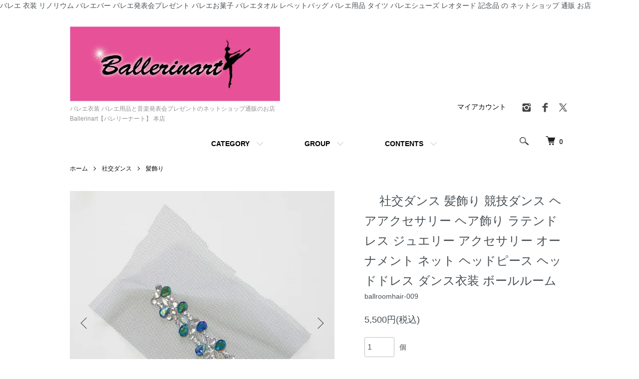

--- FILE ---
content_type: text/html; charset=EUC-JP
request_url: https://www.ballerinart.jp/?pid=170685327
body_size: 15920
content:
<!DOCTYPE html PUBLIC "-//W3C//DTD XHTML 1.0 Transitional//EN" "http://www.w3.org/TR/xhtml1/DTD/xhtml1-transitional.dtd">
<html xmlns:og="http://ogp.me/ns#" xmlns:fb="http://www.facebook.com/2008/fbml" xmlns:mixi="http://mixi-platform.com/ns#" xmlns="http://www.w3.org/1999/xhtml" xml:lang="ja" lang="ja" dir="ltr">
<head>
<meta http-equiv="content-type" content="text/html; charset=euc-jp" />
<meta http-equiv="X-UA-Compatible" content="IE=edge,chrome=1" />
<meta name="viewport" content="width=device-width,initial-scale=1">
<title>社交ダンス 髪飾り 競技ダンス ヘアアクセサリー ヘア飾り ラテンドレス ジュエリー アクセサリー オーナメント ネット ヘッドピース ヘッドドレス ダンス衣装 ボールルームのネットショップ通販のお店　Ballerinart【バレリーナート】</title>
<meta name="Keywords" content="社交ダンス 髪飾り 競技ダンス ヘアアクセサリー ヘア飾り ラテンドレス ジュエリー アクセサリー オーナメント ネット ヘッドピース ヘッドドレス ダンス衣装 ボールルームのお店　Ballerinart【バレリーナート】" />
<meta name="Description" content="社交ダンス 髪飾り 競技ダンス ヘアアクセサリー ヘア飾り ラテンドレス ジュエリー アクセサリー オーナメント ネット ヘッドピース ヘッドドレス ダンス衣装 ボールルームのお店　Ballerinart【バレリーナート】" />
<meta name="Author" content="バレ恵" />
<meta name="Copyright" content="バレリーナート【BALLERINART】---SOUSHOKU PRODUCE" />
<meta http-equiv="content-style-type" content="text/css" />
<meta http-equiv="content-script-type" content="text/javascript" />
<link rel="stylesheet" href="https://www.ballerinart.jp/css/framework/colormekit.css" type="text/css" />
<link rel="stylesheet" href="https://www.ballerinart.jp/css/framework/colormekit-responsive.css" type="text/css" />
<link rel="stylesheet" href="https://img12.shop-pro.jp/PA01065/547/css/5/index.css?cmsp_timestamp=20230511180853" type="text/css" />
<link rel="stylesheet" href="https://img12.shop-pro.jp/PA01065/547/css/5/product.css?cmsp_timestamp=20230511180853" type="text/css" />

<link rel="alternate" type="application/rss+xml" title="rss" href="https://www.ballerinart.jp/?mode=rss" />
<link rel="alternate" media="handheld" type="text/html" href="https://www.ballerinart.jp/?prid=170685327" />
<link rel="shortcut icon" href="https://img12.shop-pro.jp/PA01065/547/favicon.ico?cmsp_timestamp=20250622013400" />
<script type="text/javascript" src="//ajax.googleapis.com/ajax/libs/jquery/1.7.2/jquery.min.js" ></script>
<meta property="og:title" content="社交ダンス 髪飾り 競技ダンス ヘアアクセサリー ヘア飾り ラテンドレス ジュエリー アクセサリー オーナメント ネット ヘッドピース ヘッドドレス ダンス衣装 ボールルームのネットショップ通販のお店　Ballerinart【バレリーナート】" />
<meta property="og:description" content="社交ダンス 髪飾り 競技ダンス ヘアアクセサリー ヘア飾り ラテンドレス ジュエリー アクセサリー オーナメント ネット ヘッドピース ヘッドドレス ダンス衣装 ボールルームのお店　Ballerinart【バレリーナート】" />
<meta property="og:url" content="https://www.ballerinart.jp?pid=170685327" />
<meta property="og:site_name" content="バレエ衣装 バレエ用品と音楽発表会プレゼントのネットショップ通販のお店 Ballerinart【バレリーナート】 本店" />
<meta property="og:image" content="https://img12.shop-pro.jp/PA01065/547/product/170685327.jpg?cmsp_timestamp=20221003124525"/>
<meta property="og:type" content="product" />
<meta property="product:price:amount" content="5500" />
<meta property="product:price:currency" content="JPY" />
<meta property="product:product_link" content="https://www.ballerinart.jp?pid=170685327" />
バレエ 衣装 リノリウム バレエバー バレエ発表会プレゼント バレエお菓子 バレエタオル レペットバッグ バレエ用品 タイツ バレエシューズ レオタード 記念品 の ネットショップ 通販 お店
<script>
  var Colorme = {"page":"product","shop":{"account_id":"PA01065547","title":"\u30d0\u30ec\u30a8\u8863\u88c5 \u30d0\u30ec\u30a8\u7528\u54c1\u3068\u97f3\u697d\u767a\u8868\u4f1a\u30d7\u30ec\u30bc\u30f3\u30c8\u306e\u30cd\u30c3\u30c8\u30b7\u30e7\u30c3\u30d7\u901a\u8ca9\u306e\u304a\u5e97 Ballerinart\u3010\u30d0\u30ec\u30ea\u30fc\u30ca\u30fc\u30c8\u3011 \u672c\u5e97"},"basket":{"total_price":0,"items":[]},"customer":{"id":null},"inventory_control":"product","product":{"shop_uid":"PA01065547","id":170685327,"name":"\u793e\u4ea4\u30c0\u30f3\u30b9 \u9aea\u98fe\u308a \u7af6\u6280\u30c0\u30f3\u30b9 \u30d8\u30a2\u30a2\u30af\u30bb\u30b5\u30ea\u30fc \u30d8\u30a2\u98fe\u308a \u30e9\u30c6\u30f3\u30c9\u30ec\u30b9 \u30b8\u30e5\u30a8\u30ea\u30fc \u30a2\u30af\u30bb\u30b5\u30ea\u30fc \u30aa\u30fc\u30ca\u30e1\u30f3\u30c8 \u30cd\u30c3\u30c8 \u30d8\u30c3\u30c9\u30d4\u30fc\u30b9 \u30d8\u30c3\u30c9\u30c9\u30ec\u30b9 \u30c0\u30f3\u30b9\u8863\u88c5 \u30dc\u30fc\u30eb\u30eb\u30fc\u30e0","model_number":"ballroomhair-009","stock_num":1000,"sales_price":5000,"sales_price_including_tax":5500,"variants":[],"category":{"id_big":2756644,"id_small":4},"groups":[],"members_price":3500,"members_price_including_tax":3850}};

  (function() {
    function insertScriptTags() {
      var scriptTagDetails = [{"src":"https:\/\/free-shipping-notifier-assets.colorme.app\/shop.js","integrity":null},{"src":"https:\/\/welcome-coupon.colorme.app\/js\/coupon.js?account_id=PA01065547","integrity":null},{"src":"https:\/\/connect.buyee.jp\/32d0bffe9efb61adfe60c466f2e9a9e1d44fb33aa70a58d717e5d3dcb9b1f980\/main.js","integrity":"sha384-1RObaAI3mLY3oZhR6w87lwECC1JpFhnTQuCU4Yq5gAF0S+QcQNwEx2m8jE4C6gil"}];
      var entry = document.getElementsByTagName('script')[0];

      scriptTagDetails.forEach(function(tagDetail) {
        var script = document.createElement('script');

        script.type = 'text/javascript';
        script.src = tagDetail.src;
        script.async = true;

        if( tagDetail.integrity ) {
          script.integrity = tagDetail.integrity;
          script.setAttribute('crossorigin', 'anonymous');
        }

        entry.parentNode.insertBefore(script, entry);
      })
    }

    window.addEventListener('load', insertScriptTags, false);
  })();
</script>
</head>
<body>
<meta name="colorme-acc-payload" content="?st=1&pt=10029&ut=170685327&at=PA01065547&v=20260117070002&re=&cn=b050f871474795b8ef4cc7c4b518d6b2" width="1" height="1" alt="" /><script>!function(){"use strict";Array.prototype.slice.call(document.getElementsByTagName("script")).filter((function(t){return t.src&&t.src.match(new RegExp("dist/acc-track.js$"))})).forEach((function(t){return document.body.removeChild(t)})),function t(c){var r=arguments.length>1&&void 0!==arguments[1]?arguments[1]:0;if(!(r>=c.length)){var e=document.createElement("script");e.onerror=function(){return t(c,r+1)},e.src="https://"+c[r]+"/dist/acc-track.js?rev=3",document.body.appendChild(e)}}(["acclog001.shop-pro.jp","acclog002.shop-pro.jp"])}();</script><script src="https://img.shop-pro.jp/tmpl_js/86/jquery.tile.js"></script>
<script src="https://img.shop-pro.jp/tmpl_js/86/jquery.skOuterClick.js"></script>


<div class="l-header">
  <div class="l-header-main u-container">
    <div class="l-header-main__in">
      <div class="l-header-logo">
        <h1 class="l-header-logo__img">
          <a href="./"><img src="https://img12.shop-pro.jp/PA01065/547/PA01065547.jpg?cmsp_timestamp=20250622013400" alt="バレエ衣装 バレエ用品と音楽発表会プレゼントのネットショップ通販のお店 Ballerinart【バレリーナート】 本店" /></a>
        </h1>
                  <p class="l-header-logo__txt">
            バレエ衣装 バレエ用品と音楽発表会プレゼントのネットショップ通販のお店 Ballerinart【バレリーナート】 本店
          </p>
              </div>
      <div class="l-header-search">
        <button class="l-header-search__btn js-mega-menu-btn js-search-btn">
          <img src="https://img.shop-pro.jp/tmpl_img/86/icon-search.png" alt="検索" />
        </button>
        <div class="l-header-search__contents js-mega-menu-contents">
          <div class="l-header-search__box">
            <form action="https://www.ballerinart.jp/" method="GET" class="l-header-search__form">
              <input type="hidden" name="mode" value="srh" />
              <div class="l-header-search__input">
                <input type="text" name="keyword" placeholder="商品検索" />
              </div>
              <button class="l-header-search__submit" type="submit">
                <img src="https://img.shop-pro.jp/tmpl_img/86/icon-search.png" alt="送信" />
              </button>
            </form>
            <button class="l-header-search__close js-search-close" type="submit" aria-label="閉じる">
              <span></span>
              <span></span>
            </button>
          </div>
        </div>
        <div class="l-header-cart">
          <a href="https://www.ballerinart.jp/cart/proxy/basket?shop_id=PA01065547&shop_domain=ballerinart.jp">
            <img src="https://img.shop-pro.jp/tmpl_img/86/icon-cart.png" alt="カートを見る" />
            <span class="p-global-header__cart-count">
              0
            </span>
          </a>
        </div>
      </div>
      <button class="l-menu-btn js-navi-open" aria-label="メニュー">
        <span></span>
        <span></span>
      </button>
    </div>
    <div class="l-main-navi">
      <div class="l-main-navi__in">
        <ul class="l-main-navi-list">
                              <li class="l-main-navi-list__item">
            <div class="l-main-navi-list__ttl">
              CATEGORY
            </div>
            <button class="l-main-navi-list__link js-mega-menu-btn">
              CATEGORY
            </button>
            <div class="l-mega-menu js-mega-menu-contents">
              <ul class="l-mega-menu-list">
                                <li class="l-mega-menu-list__item">
                  <a class="l-mega-menu-list__link" href="https://www.ballerinart.jp/?mode=cate&cbid=2751501&csid=0">
                    バレエ発表会 プレゼント
                  </a>
                </li>
                                                    <li class="l-mega-menu-list__item">
                  <a class="l-mega-menu-list__link" href="https://www.ballerinart.jp/?mode=cate&cbid=2751168&csid=0">
                    リノリウム バー
                  </a>
                </li>
                                                    <li class="l-mega-menu-list__item">
                  <a class="l-mega-menu-list__link" href="https://www.ballerinart.jp/?mode=cate&cbid=2257226&csid=0">
                    バレエ 衣装
                  </a>
                </li>
                                                    <li class="l-mega-menu-list__item">
                  <a class="l-mega-menu-list__link" href="https://www.ballerinart.jp/?mode=cate&cbid=1370590&csid=0">
                    バレエ 舞台用品
                  </a>
                </li>
                                                    <li class="l-mega-menu-list__item">
                  <a class="l-mega-menu-list__link" href="https://www.ballerinart.jp/?mode=cate&cbid=2846276&csid=0">
                    バレエ 文房具
                  </a>
                </li>
                                                    <li class="l-mega-menu-list__item">
                  <a class="l-mega-menu-list__link" href="https://www.ballerinart.jp/?mode=cate&cbid=2751499&csid=0">
                    バレエ バッグ
                  </a>
                </li>
                                                    <li class="l-mega-menu-list__item">
                  <a class="l-mega-menu-list__link" href="https://www.ballerinart.jp/?mode=cate&cbid=2751950&csid=0">
                    バレリーナポーチ
                  </a>
                </li>
                                                    <li class="l-mega-menu-list__item">
                  <a class="l-mega-menu-list__link" href="https://www.ballerinart.jp/?mode=cate&cbid=1502316&csid=0">
                    バレエシューズ
                  </a>
                </li>
                                                    <li class="l-mega-menu-list__item">
                  <a class="l-mega-menu-list__link" href="https://www.ballerinart.jp/?mode=cate&cbid=2751253&csid=0">
                    バレエウエア
                  </a>
                </li>
                                                    <li class="l-mega-menu-list__item">
                  <a class="l-mega-menu-list__link" href="https://www.ballerinart.jp/?mode=cate&cbid=2751493&csid=0">
                    ウォームアップ
                  </a>
                </li>
                                                    <li class="l-mega-menu-list__item">
                  <a class="l-mega-menu-list__link" href="https://www.ballerinart.jp/?mode=cate&cbid=2751503&csid=0">
                    ビューティー
                  </a>
                </li>
                                                    <li class="l-mega-menu-list__item">
                  <a class="l-mega-menu-list__link" href="https://www.ballerinart.jp/?mode=cate&cbid=2751502&csid=0">
                    アクセサリー
                  </a>
                </li>
                                                    <li class="l-mega-menu-list__item">
                  <a class="l-mega-menu-list__link" href="https://www.ballerinart.jp/?mode=cate&cbid=2753678&csid=0">
                    手芸 クラフト
                  </a>
                </li>
                                                    <li class="l-mega-menu-list__item">
                  <a class="l-mega-menu-list__link" href="https://www.ballerinart.jp/?mode=cate&cbid=2951462&csid=0">
                    Chu Chu Bijou
                  </a>
                </li>
                                                    <li class="l-mega-menu-list__item">
                  <a class="l-mega-menu-list__link" href="https://www.ballerinart.jp/?mode=cate&cbid=2756644&csid=0">
                    社交ダンス
                  </a>
                </li>
                                                    <li class="l-mega-menu-list__item">
                  <a class="l-mega-menu-list__link" href="https://www.ballerinart.jp/?mode=cate&cbid=2756648&csid=0">
                    ベリーダンス
                  </a>
                </li>
                                                    <li class="l-mega-menu-list__item">
                  <a class="l-mega-menu-list__link" href="https://www.ballerinart.jp/?mode=cate&cbid=2753083&csid=0">
                    レディースファッション
                  </a>
                </li>
                                                    <li class="l-mega-menu-list__item">
                  <a class="l-mega-menu-list__link" href="https://www.ballerinart.jp/?mode=cate&cbid=1255436&csid=0">
                    インテリア
                  </a>
                </li>
                                                    <li class="l-mega-menu-list__item">
                  <a class="l-mega-menu-list__link" href="https://www.ballerinart.jp/?mode=cate&cbid=2888220&csid=0">
                    家具
                  </a>
                </li>
                                                    <li class="l-mega-menu-list__item">
                  <a class="l-mega-menu-list__link" href="https://www.ballerinart.jp/?mode=cate&cbid=2753079&csid=0">
                    アート
                  </a>
                </li>
                                                    <li class="l-mega-menu-list__item">
                  <a class="l-mega-menu-list__link" href="https://www.ballerinart.jp/?mode=cate&cbid=2753084&csid=0">
                    ラッピング 包装
                  </a>
                </li>
                                                    <li class="l-mega-menu-list__item">
                  <a class="l-mega-menu-list__link" href="https://www.ballerinart.jp/?mode=cate&cbid=2948799&csid=0">
                    インバウンド
                  </a>
                </li>
                                                    <li class="l-mega-menu-list__item">
                  <a class="l-mega-menu-list__link" href="https://www.ballerinart.jp/?mode=cate&cbid=2438461&csid=0">
                    ペット用品
                  </a>
                </li>
                                                    <li class="l-mega-menu-list__item">
                  <a class="l-mega-menu-list__link" href="https://www.ballerinart.jp/?mode=cate&cbid=2356415&csid=0">
                    WEBつだん
                  </a>
                </li>
                                                    <li class="l-mega-menu-list__item">
                  <a class="l-mega-menu-list__link" href="https://www.ballerinart.jp/?mode=cate&cbid=2752792&csid=0">
                    衣装レンタル
                  </a>
                </li>
                                                    <li class="l-mega-menu-list__item">
                  <a class="l-mega-menu-list__link" href="https://www.ballerinart.jp/?mode=cate&cbid=1103912&csid=0">
                    \1,000以内の商品
                  </a>
                </li>
                                                    <li class="l-mega-menu-list__item">
                  <a class="l-mega-menu-list__link" href="https://www.ballerinart.jp/?mode=cate&cbid=2322957&csid=0">
                    イラスト画像
                  </a>
                </li>
                                                    <li class="l-mega-menu-list__item">
                  <a class="l-mega-menu-list__link" href="https://www.ballerinart.jp/?mode=cate&cbid=2755651&csid=0">
                    サイズ別
                  </a>
                </li>
                                                    <li class="l-mega-menu-list__item">
                  <a class="l-mega-menu-list__link" href="https://www.ballerinart.jp/?mode=cate&cbid=2755652&csid=0">
                    シチュエーション
                  </a>
                </li>
                                                    <li class="l-mega-menu-list__item">
                  <a class="l-mega-menu-list__link" href="https://www.ballerinart.jp/?mode=cate&cbid=2755654&csid=0">
                    カラー別
                  </a>
                </li>
                                                    <li class="l-mega-menu-list__item">
                  <a class="l-mega-menu-list__link" href="https://www.ballerinart.jp/?mode=cate&cbid=2858723&csid=0">
                    ブランド
                  </a>
                </li>
                                                    <li class="l-mega-menu-list__item">
                  <a class="l-mega-menu-list__link" href="https://www.ballerinart.jp/?mode=cate&cbid=2960785&csid=0">
                    Jojo Yan
                  </a>
                </li>
                                                    <li class="l-mega-menu-list__item">
                  <a class="l-mega-menu-list__link" href="https://www.ballerinart.jp/?mode=cate&cbid=1161224&csid=0">
                    ☆バレリーナート人気ブランド
                  </a>
                </li>
                                                    <li class="l-mega-menu-list__item">
                  <a class="l-mega-menu-list__link" href="https://www.ballerinart.jp/?mode=cate&cbid=2852291&csid=0">
                    雑誌掲載商品
                  </a>
                </li>
                                                    <li class="l-mega-menu-list__item">
                  <a class="l-mega-menu-list__link" href="https://www.ballerinart.jp/?mode=cate&cbid=2888221&csid=0">
                    芸術倉庫
                  </a>
                </li>
                                                    <li class="l-mega-menu-list__item">
                  <a class="l-mega-menu-list__link" href="https://www.ballerinart.jp/?mode=cate&cbid=2753081&csid=0">
                    ♪音楽 ピアノ
                  </a>
                </li>
                                                    <li class="l-mega-menu-list__item">
                  <a class="l-mega-menu-list__link" href="https://www.ballerinart.jp/?mode=cate&cbid=1128270&csid=0">
                    新商品
                  </a>
                </li>
                                                    <li class="l-mega-menu-list__item">
                  <a class="l-mega-menu-list__link" href="https://www.ballerinart.jp/?mode=cate&cbid=2514381&csid=0">
                    ☆新商品-60
                  </a>
                </li>
                                                    <li class="l-mega-menu-list__item">
                  <a class="l-mega-menu-list__link" href="https://www.ballerinart.jp/?mode=cate&cbid=2770469&csid=0">
                    ☆新商品-61
                  </a>
                </li>
                                                    <li class="l-mega-menu-list__item">
                  <a class="l-mega-menu-list__link" href="https://www.ballerinart.jp/?mode=cate&cbid=2838995&csid=0">
                    ☆新商品-62
                  </a>
                </li>
                                                    <li class="l-mega-menu-list__item">
                  <a class="l-mega-menu-list__link" href="https://www.ballerinart.jp/?mode=cate&cbid=2944520&csid=0">
                    ☆新商品-63
                  </a>
                </li>
                                                    <li class="l-mega-menu-list__item">
                  <a class="l-mega-menu-list__link" href="https://www.ballerinart.jp/?mode=cate&cbid=2902988&csid=0">
                    ☆新商品-64
                  </a>
                </li>
                                                    <li class="l-mega-menu-list__item">
                  <a class="l-mega-menu-list__link" href="https://www.ballerinart.jp/?mode=cate&cbid=2947478&csid=0">
                    他
                  </a>
                </li>
                                                    <li class="l-mega-menu-list__item">
                  <a class="l-mega-menu-list__link" href="https://www.ballerinart.jp/?mode=cate&cbid=1900600&csid=0">
                    画
                  </a>
                </li>
                                                    <li class="l-mega-menu-list__item">
                  <a class="l-mega-menu-list__link" href="https://www.ballerinart.jp/?mode=cate&cbid=2959417&csid=0">
                    画像編集
                  </a>
                </li>
                              </ul>
            </div>
          </li>
                                                  <li class="l-main-navi-list__item">
            <div class="l-main-navi-list__ttl">
              GROUP
            </div>
            <button class="l-main-navi-list__link js-mega-menu-btn">
              GROUP
            </button>
            <div class="l-mega-menu js-mega-menu-contents">
              <ul class="l-mega-menu-list">
                                <li class="l-mega-menu-list__item">
                  <a class="l-mega-menu-list__link" href="https://www.ballerinart.jp/?mode=grp&gid=208470">
                    新規
                  </a>
                </li>
                                                    <li class="l-mega-menu-list__item">
                  <a class="l-mega-menu-list__link" href="https://www.ballerinart.jp/?mode=grp&gid=2413246">
                    バレエ教室
                  </a>
                </li>
                                                    <li class="l-mega-menu-list__item">
                  <a class="l-mega-menu-list__link" href="https://www.ballerinart.jp/?mode=grp&gid=2422076">
                    ピアノ教室
                  </a>
                </li>
                                                    <li class="l-mega-menu-list__item">
                  <a class="l-mega-menu-list__link" href="https://www.ballerinart.jp/?mode=grp&gid=2422077">
                    おもたせ
                  </a>
                </li>
                                                    <li class="l-mega-menu-list__item">
                  <a class="l-mega-menu-list__link" href="https://www.ballerinart.jp/?mode=grp&gid=2422078">
                    インテリア
                  </a>
                </li>
                                                    <li class="l-mega-menu-list__item">
                  <a class="l-mega-menu-list__link" href="https://www.ballerinart.jp/?mode=grp&gid=2634712">
                    レディース
                  </a>
                </li>
                                                    <li class="l-mega-menu-list__item">
                  <a class="l-mega-menu-list__link" href="https://www.ballerinart.jp/?mode=grp&gid=2634713">
                    ジュニア・キッズ
                  </a>
                </li>
                                                    <li class="l-mega-menu-list__item">
                  <a class="l-mega-menu-list__link" href="https://www.ballerinart.jp/?mode=grp&gid=2634714">
                    メンズ・ボーイズ
                  </a>
                </li>
                                                    <li class="l-mega-menu-list__item">
                  <a class="l-mega-menu-list__link" href="https://www.ballerinart.jp/?mode=grp&gid=2634715">
                    ダンス
                  </a>
                </li>
                                                    <li class="l-mega-menu-list__item">
                  <a class="l-mega-menu-list__link" href="https://www.ballerinart.jp/?mode=grp&gid=2636171">
                    Tシャツ
                  </a>
                </li>
                                                    <li class="l-mega-menu-list__item">
                  <a class="l-mega-menu-list__link" href="https://www.ballerinart.jp/?mode=grp&gid=2636741">
                    バレエ衣装
                  </a>
                </li>
                                                    <li class="l-mega-menu-list__item">
                  <a class="l-mega-menu-list__link" href="https://www.ballerinart.jp/?mode=grp&gid=2638413">
                    \1,000以内の商品
                  </a>
                </li>
                                                    <li class="l-mega-menu-list__item">
                  <a class="l-mega-menu-list__link" href="https://www.ballerinart.jp/?mode=grp&gid=2638414">
                    キャラクター
                  </a>
                </li>
                                                    <li class="l-mega-menu-list__item">
                  <a class="l-mega-menu-list__link" href="https://www.ballerinart.jp/?mode=grp&gid=2638420">
                    デザイン
                  </a>
                </li>
                                                    <li class="l-mega-menu-list__item">
                  <a class="l-mega-menu-list__link" href="https://www.ballerinart.jp/?mode=grp&gid=2971462">
                    母の日特集
                  </a>
                </li>
                              </ul>
            </div>
          </li>
                                        <li class="l-main-navi-list__item">
            <div class="l-main-navi-list__ttl">
              CONTENTS
            </div>
            <button class="l-main-navi-list__link js-mega-menu-btn">
              CONTENTS
            </button>
            <div class="l-mega-menu js-mega-menu-contents">
              <ul class="l-mega-menu-list">
                                <li class="l-mega-menu-list__item">
                  <a class="l-mega-menu-list__link" href="https://www.ballerinart.jp/?mode=f1">
                    バレリーナートについて
                  </a>
                </li>
                                <li class="l-mega-menu-list__item">
                  <a class="l-mega-menu-list__link" href="https://www.ballerinart.jp/?mode=f2">
                    Hand Made
                  </a>
                </li>
                                <li class="l-mega-menu-list__item">
                  <a class="l-mega-menu-list__link" href="https://www.ballerinart.jp/?mode=f3">
                    バレエ教室リフォーム工事
                  </a>
                </li>
                                <li class="l-mega-menu-list__item">
                  <a class="l-mega-menu-list__link" href="https://www.ballerinart.jp/?mode=f4">
                    バレエチラシ印刷デザイン
                  </a>
                </li>
                                <li class="l-mega-menu-list__item">
                  <a class="l-mega-menu-list__link" href="https://www.ballerinart.jp/?mode=f5">
                    壁紙プレゼント
                  </a>
                </li>
                                <li class="l-mega-menu-list__item">
                  <a class="l-mega-menu-list__link" href="https://www.ballerinart.jp/?mode=f6">
                    バレエ教室オリジナルウェア制作
                  </a>
                </li>
                                <li class="l-mega-menu-list__item">
                  <a class="l-mega-menu-list__link" href="https://www.ballerinart.jp/?mode=f7">
                    バレリーナートギャラリー
                  </a>
                </li>
                                <li class="l-mega-menu-list__item">
                  <a class="l-mega-menu-list__link" href="https://www.ballerinart.jp/?mode=f8">
                    商品についての注意事項
                  </a>
                </li>
                                <li class="l-mega-menu-list__item">
                  <a class="l-mega-menu-list__link" href="https://www.ballerinart.jp/?mode=f9">
                    バレエ小物プレゼント
                  </a>
                </li>
                                <li class="l-mega-menu-list__item">
                  <a class="l-mega-menu-list__link" href="https://www.ballerinart.jp/?mode=f10">
                    よくあるご質問
                  </a>
                </li>
                                <li class="l-mega-menu-list__item">
                  <a class="l-mega-menu-list__link" href="https://www.ballerinart.jp/?mode=f11">
                    シチュエーション別商品一覧
                  </a>
                </li>
                                <li class="l-mega-menu-list__item">
                  <a class="l-mega-menu-list__link" href="https://www.ballerinart.jp/?mode=f12">
                    バレエ豆知識/ブログリンク
                  </a>
                </li>
                                <li class="l-mega-menu-list__item">
                  <a class="l-mega-menu-list__link" href="https://www.ballerinart.jp/?mode=f13">
                    バレエ発表会に出張出店いたします!
                  </a>
                </li>
                                <li class="l-mega-menu-list__item">
                  <a class="l-mega-menu-list__link" href="https://www.ballerinart.jp/?mode=f14">
                    芸術倉庫(音楽・ピアノ商品はお引越)
                  </a>
                </li>
                                <li class="l-mega-menu-list__item">
                  <a class="l-mega-menu-list__link" href="https://www.ballerinart.jp/?mode=f15">
                    全国のバレエ教室
                  </a>
                </li>
                                <li class="l-mega-menu-list__item">
                  <a class="l-mega-menu-list__link" href="https://www.ballerinart.jp/?mode=f79">
                    以前共通
                  </a>
                </li>
                                <li class="l-mega-menu-list__item">
                  <a class="l-mega-menu-list__link" href="https://www.ballerinart.jp/?mode=f80">
                    以前TOP
                  </a>
                </li>
                                <li class="l-mega-menu-list__item">
                  <a class="l-mega-menu-list__link" href="https://www.ballerinart.jp/?mode=f81">
                    以前商品一覧
                  </a>
                </li>
                              </ul>
            </div>
          </li>
                  </ul>
        <div class="l-help-navi-box">
          <ul class="l-help-navi-list">
            <li class="l-help-navi-list__item">
              <a class="l-help-navi-list__link" href="https://www.ballerinart.jp/?mode=myaccount">マイアカウント</a>
            </li>
                      </ul>
          <ul class="l-sns-navi-list u-opa">
                        <li class="l-sns-navi-list__item">
              <a href="https://instagram.com/ballet_ballerinart" target="_blank">
                <i class="icon-lg-b icon-instagram" aria-label="instagram"></i>
              </a>
            </li>
                                    <li class="l-sns-navi-list__item">
              <a href="https://facebook.com/ballerinart" target="_blank">
                <i class="icon-lg-b icon-facebook" aria-label="Facebook"></i>
              </a>
            </li>
                                    <li class="l-sns-navi-list__item">
              <a href="https://twitter.com/_ballerinart_" target="_blank">
                <i class="icon-lg-b icon-twitter" aria-label="Twitter"></i>
              </a>
            </li>
                                    <!-- <li class="l-sns-navi-list__item">
              <a href="" target="_blank">
                <i class="icon-lg-b icon-pinterest" aria-label="pinterest"></i>
              </a>
            </li> -->
          </ul>
        </div>
      </div>
    </div>
    <div class="l-main-navi-overlay js-navi-close"></div>
  </div>
</div>

<div class="l-main product">
  <link href="https://img.shop-pro.jp/tmpl_js/86/slick.css" rel="stylesheet" type="text/css">
<link href="https://img.shop-pro.jp/tmpl_js/86/slick-theme.css" rel="stylesheet" type="text/css">

<div class="p-product">
  
  <div class="c-breadcrumbs u-container">
    <ul class="c-breadcrumbs-list">
      <li class="c-breadcrumbs-list__item">
        <a href="./">
          ホーム
        </a>
      </li>
            <li class="c-breadcrumbs-list__item">
        <a href="?mode=cate&cbid=2756644&csid=0">
          社交ダンス
        </a>
      </li>
                  <li class="c-breadcrumbs-list__item">
        <a href="?mode=cate&cbid=2756644&csid=4">
          髪飾り
        </a>
      </li>
          </ul>
  </div>
  
    <div class="p-product u-container">
    <form name="product_form" method="post" action="https://www.ballerinart.jp/cart/proxy/basket/items/add">
      <div class="p-product-main">
        
        <div class="p-product-img">
          <div class="p-product-img__main js-images-slider">
            <div class="p-product-img__main-item">
                            <img src="https://img12.shop-pro.jp/PA01065/547/product/170685327.jpg?cmsp_timestamp=20221003124525" alt="" />
                          </div>
                                                    <div class="p-product-img__main-item">
                <img src="https://img12.shop-pro.jp/PA01065/547/product/170685327_o1.jpg?cmsp_timestamp=20221003124525" alt="" />
              </div>
                                                      <div class="p-product-img__main-item">
                <img src="https://img12.shop-pro.jp/PA01065/547/product/170685327_o2.jpg?cmsp_timestamp=20221003124525" alt="" />
              </div>
                                                      <div class="p-product-img__main-item">
                <img src="https://img12.shop-pro.jp/PA01065/547/product/170685327_o3.jpg?cmsp_timestamp=20221003124525" alt="" />
              </div>
                                                                                                                                                                                                                                                                                                                                                                                                                                                                                                                                                                                                                                                                                                                                                                                                                                                                                                                                                                                                                                                                                                                                                                                                                                                                                            </div>
                    <div class="p-product-img__thumb">
            <div class="u-overflow-slide">
              <ul class="p-product-thumb-list">
                                <li class="p-product-thumb-list__item">
                  <div class="p-product-thumb-list__img">
                    <img src="https://img12.shop-pro.jp/PA01065/547/product/170685327.jpg?cmsp_timestamp=20221003124525" alt="" />
                  </div>
                </li>
                                                                    <li class="p-product-thumb-list__item">
                    <div class="p-product-thumb-list__img">
                      <img src="https://img12.shop-pro.jp/PA01065/547/product/170685327_o1.jpg?cmsp_timestamp=20221003124525" alt="" />
                    </div>
                  </li>
                                                                      <li class="p-product-thumb-list__item">
                    <div class="p-product-thumb-list__img">
                      <img src="https://img12.shop-pro.jp/PA01065/547/product/170685327_o2.jpg?cmsp_timestamp=20221003124525" alt="" />
                    </div>
                  </li>
                                                                      <li class="p-product-thumb-list__item">
                    <div class="p-product-thumb-list__img">
                      <img src="https://img12.shop-pro.jp/PA01065/547/product/170685327_o3.jpg?cmsp_timestamp=20221003124525" alt="" />
                    </div>
                  </li>
                                                                                                                                                                                                                                                                                                                                                                                                                                                                                                                                                                                                                                                                                                                                                                                                                                                                                                                                                                                                                                                                                                                                                                                                                                                                                                                                                                                                                                                                                                                                                                                                                                                                            </ul>
            </div>
          </div>
                  </div>
        
        
        <div class="p-product-info">
          <h2 class="p-product-info__ttl">
            <img class='new_mark_img1' src='https://img.shop-pro.jp/img/new/icons1.gif' style='border:none;display:inline;margin:0px;padding:0px;width:auto;' />社交ダンス 髪飾り 競技ダンス ヘアアクセサリー ヘア飾り ラテンドレス ジュエリー アクセサリー オーナメント ネット ヘッドピース ヘッドドレス ダンス衣装 ボールルーム
          </h2>
          
          <div class="p-product-info__id">
            ballroomhair-009
          </div>
          
          
          <div class="p-product-price">
                        <div class="p-product-price__sell">
              5,500円(税込)
            </div>
                                              </div>
          
          
                    
          
                    
          
          <div class="p-product-form">
                        <div class="p-product-form-stock">
              <div class="p-product-form-stock__input">
                <input type="text" name="product_num" value="1" />
                <span class="p-product-form-stock__unit">個</span>
              </div>
                          </div>
                        <div class="p-product-form-btn">
              <div class="p-product-form-btn__cart">
                                                <div class="disable_cartin">
                    <button class="c-btn-cart" type="submit">
                      <i class="c-icon-cart"></i>カートに入れる
                    </button>
                  </div>
                                <p class="p-product-form__error-message stock_error"></p>
                                            </div>
            </div>
          </div>
          
          
          <ul class="p-product-sns-list">
            <li class="p-product-sns-list__item">
              <div class="line-it-button" data-lang="ja" data-type="share-a" data-ver="3"
                         data-color="default" data-size="small" data-count="false" style="display: none;"></div>
                       <script src="https://www.line-website.com/social-plugins/js/thirdparty/loader.min.js" async="async" defer="defer"></script>
            </li>
            <li class="p-product-sns-list__item">
              
            </li>
            <li class="p-product-sns-list__item">
              <a href="https://twitter.com/share" class="twitter-share-button" data-url="https://www.ballerinart.jp/?pid=170685327" data-text="" data-lang="ja" >ツイート</a>
<script charset="utf-8">!function(d,s,id){var js,fjs=d.getElementsByTagName(s)[0],p=/^http:/.test(d.location)?'http':'https';if(!d.getElementById(id)){js=d.createElement(s);js.id=id;js.src=p+'://platform.twitter.com/widgets.js';fjs.parentNode.insertBefore(js,fjs);}}(document, 'script', 'twitter-wjs');</script>
            </li>
          </ul>
          
          <ul class="p-product-link-list">
            <li class="p-product-link-list__item">
              <a href="https://www.ballerinart.jp/?mode=sk#return">返品について</a>
            </li>
            <li class="p-product-link-list__item">
              <a href="https://www.ballerinart.jp/?mode=sk#info">特定商取引法に基づく表記</a>
            </li>
                        <li class="p-product-link-list__item">
              <a href="https://ballerinart.shop-pro.jp/customer/products/170685327/inquiries/new">この商品について問い合わせる</a>
            </li>
            <li class="p-product-link-list__item">
              <a href="https://www.ballerinart.jp/?mode=cate&cbid=2756644&csid=4">買い物を続ける</a>
            </li>
          </ul>
        </div>
      </div>
      
      <div class="p-product-detail">
        
        <div class="p-product-explain">
          <h3 class="p-product__ttl">
            DETAIL
          </h3>
          <div class="p-product-explain__body">
            <p>華やかさを与えるヘアドレス。<br><br />
社交ダンス  競技ダンス、ラテンダンスやモダンダンス問わずドレスに合わせてコーディネートしてお楽しみください。<br><br />
競技会、パーティー、イベント、社交ダンスの衣装、特別な日に髪飾りを付けるだけで心がウキウキします。<br><br />
輝きの綺麗なスワロフスキー及びラインストーン、ガラスビーズ、スパンコール使用（新品）<br><br />
ヘアーピンで止めてお使いください。ピンの取り扱いにはご注意ください。<br><br />
ラインストーンの輝きで髪上げが栄えます。<br><br />
ヘアスタイルセット後、アメピンやUピンで固定してお使いください。<br><br />
チュール部分はヘアスタイルのサイズに合わせてカットをしてお使いください。<br><br />
バレリーナートオリジナルデザインのハンドメイド商品です。<br><br />
手作り商品ですので糊あとや皺等がございます。ご了承くださいませ。<br><br><br />
<br />
<h5>素材</h5><br />
<p>チュール スワロフスキー及びラインストーン、ガラスビーズ、スパンコール</p><br />
<h5>色</h5><br />
<p>ブルー、シルバー</p><br />
<h5>サイズ</h5><br />
<p>約H130 W30(mm)（装飾部サイズ）</p><br><br><br />
<br />
<p><span style="color:#FF66FF">競技ダンスのお店 バレリーナート【BALLERINART】</span></p><br><br><br />
<br />
～♪～♪～♪～♪～♪～♪～♪～♪～♪～♪～♪～♪<br><br><br />
<br />
1.只今、ご購入者様全員に気まぐれラッピングサービス<br><br />
2.ご注文金額5,000円(税別)以上は全国送料無料です♪<br><br><br />
<br />
～♪～♪～♪～♪～♪～♪～♪～♪～♪～♪～♪～♪<br><br><br />
<br />
※納期や営業日及び時間が変更することがございます。<br><br />
※急遽、予告無しにスタッフ全員出張等、休暇とさせていただくことがございます。お急ぎの方は営業日カレンダーをチェックしご覧ください。<br><br />
※バレリーナートの通常営業日は　月～金曜日です。土・日・祝は定休日です。<br><br />
※金曜午後.土.日.祝前日.祝日.年末年始.ゴールデンウィーク.夏期休暇や連休等につきましては休日明けより順次ご連絡・発送となります。<br><br />
※納期は1週間程度頂いております。通常ご注文の当日から3翌営業日内に注文確認メールを送信致しておりますがメールが届かないというお客様はご連絡いただきますようお願い致します。<br><br />
※発送時刻の都合で急遽お知らせ無くポストインの他社宅配会社に変更する場合もございます。<br><br />
※出来る限り商品合計税込￥5,500以上のお買物にして頂き送料無料にして頂きますよう何卒宜しくお願いいたします。<br><br />
※定休日指定、時間指定は出来かねます。<br><br />
※少しでもコストダウンに繋ぐため、他社の箱や袋を使わせていただく場合がございます。<br><br />
※おまかせラッピングは大切な商品を保護するためにもサービスとさせて頂いておりますので「１注文分1まとめ」とさせていただいております。<br><br />
※当店以外にもストアー出店をしており、追加生産がなく在庫がない場合がございます。 売り切れの際はご容赦ください。<br>
          </div>
        </div>
        
        <div class="p-product-other">
          
                    
          
                    
        </div>
      </div>
      <input type="hidden" name="user_hash" value="e99456fa4a6e13a378adf4de79f19f1a"><input type="hidden" name="members_hash" value="e99456fa4a6e13a378adf4de79f19f1a"><input type="hidden" name="shop_id" value="PA01065547"><input type="hidden" name="product_id" value="170685327"><input type="hidden" name="members_id" value=""><input type="hidden" name="back_url" value="https://www.ballerinart.jp/?pid=170685327"><input type="hidden" name="reference_token" value="374e61ffdd5a4739bf520e822dc3ef5d"><input type="hidden" name="shop_domain" value="ballerinart.jp">
    </form>
  </div>

<script src="https://img.shop-pro.jp/tmpl_js/86/slick.min.js"></script>

<script type="text/javascript">
$(document).on("ready", function() {
  var slider = ".js-images-slider";
  var thumbnailItem = ".p-product-thumb-list__item";

  $(thumbnailItem).each(function() {
    var index = $(thumbnailItem).index(this);
    $(this).attr("data-index",index);
  });

  $(slider).on('init',function(slick) {
    var index = $(".slide-item.slick-slide.slick-current").attr("data-slick-index");
    $(thumbnailItem+'[data-index="'+index+'"]').addClass("is-current");
  });

  $(slider).slick( {
    autoplay: false,
    arrows: true,
    infinite: true
  });

  $(thumbnailItem).on('click',function() {
    var index = $(this).attr("data-index");
    $(slider).slick("slickGoTo",index,false);
  });

  $(slider).on('beforeChange',function(event,slick, currentSlide,nextSlide){
    $(thumbnailItem).each(function() {
      $(this).removeClass("is-current");
    });
    $(thumbnailItem+'[data-index="'+nextSlide+'"]').addClass("is-current");
  });
});
</script></div>

<div class="l-bottom u-container">
        <div class="p-shop-info">
    
        <div class="u-contents-s">
      <div class="p-staff">
        <h2 class="c-ttl-sub">
          MESSAGE FROM STAFF
          <span class="c-ttl-sub__ja">店長からのメッセージ</span>
        </h2>
        <div class="p-staff-box">
                    <div class="p-staff__img">
            <img src="https://img12.shop-pro.jp/PA01065/547/PA01065547_m.jpg?cmsp_timestamp=20250622013400" alt="バレエ 発表会プレゼント のネットショップ通販のお店 Ballerinart【バレリーナート】 本店店長バレ恵★　" />
            <div class="p-staff__img-name">
              バレエ 発表会プレゼント のネットショップ通販のお店 Ballerinart【バレリーナート】 本店店長バレ恵★　
            </div>
          </div>
                    バレエ 衣装 リノリウム バレエバー バレエ発表会プレゼント バレエお菓子 バレエタオル レペットバッグ バレエ用品 タイツ バレエシューズ レオタード 記念品 のネットショップ通販のお店 Ballerinart【バレリーナート】 本店のネットショップ通販のお店 Ballerinart【バレリーナート】 本店
★バレエ発表会プレゼント&レッスンバッグ、キッズ～レディースバレエ用品の通販ネットショップ店長バレ恵★で～す♪
末永くの応援　)^o^(
何卒宜しくお願い致します!

バレエ用品のお店　バレリーナート【BALLERINART】バレ子のバレエグッズのネットショップ♪
オリジナルイラストのバレエTシャツを多数取り揃えております。当店でしか手に入らないキッズ用バレエレオタードや子供～大人用までのバレエtシャツ・バレエ用レッスンバッグ・バレエ用各種リボン、RUSS社のバレエぬいぐるみやバレエ人形、バレエ小物等、沢山ご用意しております。スタイリッシュなバレエ用品をお探しの方にオススメです。今なら、
1.ホームページに遊びに来て頂いた方皆様にバレエ壁紙プレゼント♪
2. ご購入者様全員に小物プレゼント♪
3. ご注文金額5,000円(税別)以上は全国送料無料で～す♪
バレエブログもはじめておりますのでたくさん遊びに来てくださいね（*^_^*）
是非何度も遊びに来てくださいね)^o^(


        </div>
      </div>
    </div>
        
    
        <div class="u-contents-s">
      <div class="p-calendar">
        <h2 class="c-ttl-sub">
          CALENDAR
          <span class="c-ttl-sub__ja">カレンダー</span>
        </h2>
        <div class="side_section side_section_cal">
          <div class="side_cal">
            <table class="tbl_calendar">
    <caption>2026年1月</caption>
    <tr>
        <th class="sun">日</th>
        <th>月</th>
        <th>火</th>
        <th>水</th>
        <th>木</th>
        <th>金</th>
        <th class="sat">土</th>
    </tr>
    <tr>
<td></td>
<td></td>
<td></td>
<td></td>
<td class="thu holiday" style="background-color: #080808; color: #fcf7f7;">1</td>
<td class="fri" style="background-color: #b8afaf; color: #fcf7f7;">2</td>
<td class="sat" style="background-color: #080808; color: #fcf7f7;">3</td>
</tr>
<tr>
<td class="sun" style="background-color: #080808; color: #fcf7f7;">4</td>
<td class="mon" style="background-color: #b8afaf; color: #fcf7f7;">5</td>
<td class="tue">6</td>
<td class="wed">7</td>
<td class="thu">8</td>
<td class="fri">9</td>
<td class="sat" style="background-color: #080808; color: #fcf7f7;">10</td>
</tr>
<tr>
<td class="sun" style="background-color: #080808; color: #fcf7f7;">11</td>
<td class="mon holiday" style="background-color: #080808; color: #fcf7f7;">12</td>
<td class="tue">13</td>
<td class="wed">14</td>
<td class="thu">15</td>
<td class="fri">16</td>
<td class="sat" style="background-color: #080808; color: #fcf7f7;">17</td>
</tr>
<tr>
<td class="sun" style="background-color: #080808; color: #fcf7f7;">18</td>
<td class="mon">19</td>
<td class="tue">20</td>
<td class="wed">21</td>
<td class="thu">22</td>
<td class="fri">23</td>
<td class="sat" style="background-color: #080808; color: #fcf7f7;">24</td>
</tr>
<tr>
<td class="sun" style="background-color: #080808; color: #fcf7f7;">25</td>
<td class="mon">26</td>
<td class="tue">27</td>
<td class="wed">28</td>
<td class="thu">29</td>
<td class="fri">30</td>
<td class="sat" style="background-color: #080808; color: #fcf7f7;">31</td>
</tr>
</table><table class="tbl_calendar">
    <caption>2026年2月</caption>
    <tr>
        <th class="sun">日</th>
        <th>月</th>
        <th>火</th>
        <th>水</th>
        <th>木</th>
        <th>金</th>
        <th class="sat">土</th>
    </tr>
    <tr>
<td class="sun" style="background-color: #080808; color: #fcf7f7;">1</td>
<td class="mon">2</td>
<td class="tue">3</td>
<td class="wed">4</td>
<td class="thu">5</td>
<td class="fri">6</td>
<td class="sat" style="background-color: #080808; color: #fcf7f7;">7</td>
</tr>
<tr>
<td class="sun" style="background-color: #080808; color: #fcf7f7;">8</td>
<td class="mon">9</td>
<td class="tue">10</td>
<td class="wed holiday" style="background-color: #080808; color: #fcf7f7;">11</td>
<td class="thu">12</td>
<td class="fri">13</td>
<td class="sat" style="background-color: #080808; color: #fcf7f7;">14</td>
</tr>
<tr>
<td class="sun" style="background-color: #080808; color: #fcf7f7;">15</td>
<td class="mon">16</td>
<td class="tue">17</td>
<td class="wed">18</td>
<td class="thu">19</td>
<td class="fri">20</td>
<td class="sat" style="background-color: #080808; color: #fcf7f7;">21</td>
</tr>
<tr>
<td class="sun" style="background-color: #080808; color: #fcf7f7;">22</td>
<td class="mon holiday" style="background-color: #080808; color: #fcf7f7;">23</td>
<td class="tue">24</td>
<td class="wed">25</td>
<td class="thu">26</td>
<td class="fri">27</td>
<td class="sat" style="background-color: #080808; color: #fcf7f7;">28</td>
</tr>
</table>
          </div>
                  </div>
      </div>
    </div>
        
  </div>
  <div class="p-shopguide u-contents-s">
    <h2 class="u-visually-hidden">
      ショッピングガイド
    </h2>
    <div class="p-shopguide-wrap">
            <div class="p-shopguide-column">
        <div class="p-shopguide-box js-matchHeight">
          <div class="p-shopguide-head">
            <div class="p-shopguide__icon">
              <img src="https://img.shop-pro.jp/tmpl_img/86/shopguide-icon-shipping.png" alt="" />
            </div>
            <h3 class="c-ttl-sub">
              SHIPPING
              <span class="c-ttl-sub__ja">配送・送料について</span>
            </h3>
          </div>
          <dl class="p-shopguide-txt">
                        <dt class="p-shopguide__ttl">
              佐川急便
            </dt>
            <dd class="p-shopguide__body">
                            <div class="p-shopguide__img">
                <img src="https://img12.shop-pro.jp/PA01065/547/delivery/240476.gif?cmsp_timestamp=20240505193231" />
              </div>
                            お届け方法	<br />
・佐川急便<br />
・郵送<br />
・ヤマト運輸<br />
<br />
-----------------------------------------------------<br />
<br />
【配送方法】<br />
<br />
●　基本弊社のお届けは佐川急便さんです。<br />
<br />
●　発送時刻の都合により急遽、西濃運輸さんや郵送等、<br />
　他社に変更する場合もございます。ご了承くださいませ。　<br />
<br />
●　沖縄県、離島はゆうパックもしくは郵送になります。<br />
<br />
●　送料無料の場合の運送会社は　<br />
　弊社にて選択させて頂いております。<br />
　ご了承くださいませ。<br />
<br />
●配送に関しまして、<br />
　土日祝日、年末年始、お盆、ゴールデンウィークや連休等、<br />
　弊社営業日以外はご了承ください。<br />
　急遽、予告なしのスタッフの出張などもございますのでご了承くださいませ。<br />
<br />
●配送に関しまして、<br />
　遠方、離島等、例外地域もございます。<br />
　ご了承くださいませ。<br />
<br />
<br />
【送料】<br />
<br />
●　送料は基本890円（税込）となっております。<br />
　（北海道1100円、沖縄は2200円。他離島に関しましては別途お知らせ致します）<br />
<br />
●　もちろん送料無料商品がある場合は同梱商品も無料です<br />
　※　送料無料表示の商品につきましても離島・一部地域は追加送料がかかる場合があります。<br />
<br />
●　まとめ買い時の扱い<br />
　１配送先につき、送料別の商品を複数ご注文いただいた場合、 送料は上記料金表１個分送料になります。<br />
<br />
●商品合計￥5,000-(税別)以上お買い上げは送料無料でございます。<br />
　運送会社は弊社にて選択させて頂いております。<br />
　ご了承くださいませ。<br />
　（北海道、沖縄、他離島に関しましては別途お知らせ致します）<br />
<br />
<br />
●発送時刻の都合により急遽お知らせ無くポストインの他社の宅配会社に変更する場合もございます。　ご了承くださいませ。<br />
<br />
●時間指定は出来かねますのでご了承くださいませ。<br />
<br />
<br />
●少しでもコストダウンに繋ぐため、他社の箱や袋を使わせていただく場合がございます。ご了承くださいませ。
            </dd>
                        <dt class="p-shopguide__ttl">
              クロネコヤマト
            </dt>
            <dd class="p-shopguide__body">
                            お届け方法	<br />
・佐川急便<br />
・郵送<br />
・ヤマト運輸<br />
<br />
-----------------------------------------------------<br />
<br />
【配送方法】<br />
<br />
●　基本弊社のお届けは佐川急便さんです。<br />
<br />
●　発送時刻の都合により急遽、西濃運輸さんや郵送等、<br />
　他社に変更する場合もございます。ご了承くださいませ。　<br />
<br />
●　沖縄県、離島はゆうパックもしくは郵送になります。<br />
<br />
●　送料無料の場合の運送会社は　<br />
　弊社にて選択させて頂いております。<br />
　ご了承くださいませ。<br />
<br />
●配送に関しまして、<br />
　土日祝日、年末年始、お盆、ゴールデンウィークや連休等、<br />
　弊社営業日以外はご了承ください。<br />
　急遽、予告なしのスタッフの出張などもございますのでご了承くださいませ。<br />
<br />
●配送に関しまして、<br />
　遠方、離島等、例外地域もございます。<br />
　ご了承くださいませ。<br />
<br />
<br />
【送料】<br />
<br />
●　送料は基本870円（税込）となっております。<br />
　（北海道1080円、沖縄は2160円。他離島に関しましては別途お知らせ致します）<br />
<br />
●　もちろん送料無料商品がある場合は同梱商品も無料です<br />
　※　送料無料表示の商品につきましても離島・一部地域は追加送料がかかる場合があります。<br />
<br />
●　まとめ買い時の扱い<br />
　１配送先につき、送料別の商品を複数ご注文いただいた場合、 送料は上記料金表１個分送料になります。<br />
<br />
●商品合計￥5,000-(税別)以上お買い上げは送料無料でございます。<br />
　運送会社は弊社にて選択させて頂いております。<br />
　ご了承くださいませ。<br />
　（北海道、沖縄、他離島に関しましては別途お知らせ致します）<br />
<br />
<br />
●発送時刻の都合により急遽お知らせ無くポストインの他社の宅配会社に変更する場合もございます。　ご了承くださいませ。<br />
<br />
●時間指定は出来かねますのでご了承くださいませ。<br />
<br />
<br />
●少しでもコストダウンに繋ぐため、他社の箱や袋を使わせていただく場合がございます。ご了承くださいませ。
            </dd>
                        <dt class="p-shopguide__ttl">
              ゆうパック
            </dt>
            <dd class="p-shopguide__body">
                            お届け方法	<br />
・佐川急便<br />
・郵送<br />
・ヤマト運輸<br />
<br />
-----------------------------------------------------<br />
<br />
【配送方法】<br />
<br />
●　基本弊社のお届けは佐川急便さんです。<br />
<br />
●　発送時刻の都合により急遽、西濃運輸さんや郵送等、<br />
　他社に変更する場合もございます。ご了承くださいませ。　<br />
<br />
●　沖縄県、離島はゆうパックもしくは郵送になります。<br />
<br />
●　送料無料の場合の運送会社は　<br />
　弊社にて選択させて頂いております。<br />
　ご了承くださいませ。<br />
<br />
●配送に関しまして、<br />
　土日祝日、年末年始、お盆、ゴールデンウィークや連休等、<br />
　弊社営業日以外はご了承ください。<br />
　急遽、予告なしのスタッフの出張などもございますのでご了承くださいませ。<br />
<br />
●配送に関しまして、<br />
　遠方、離島等、例外地域もございます。<br />
　ご了承くださいませ。<br />
<br />
<br />
【送料】<br />
<br />
●　送料は基本870円（税込）となっております。<br />
　（北海道1080円、沖縄は2160円。他離島に関しましては別途お知らせ致します）<br />
<br />
●　もちろん送料無料商品がある場合は同梱商品も無料です<br />
　※　送料無料表示の商品につきましても離島・一部地域は追加送料がかかる場合があります。<br />
<br />
●　まとめ買い時の扱い<br />
　１配送先につき、送料別の商品を複数ご注文いただいた場合、 送料は上記料金表１個分送料になります。<br />
<br />
●商品合計￥5,000-(税別)以上お買い上げは送料無料でございます。<br />
　運送会社は弊社にて選択させて頂いております。<br />
　ご了承くださいませ。<br />
　（北海道、沖縄、他離島に関しましては別途お知らせ致します）<br />
<br />
<br />
●発送時刻の都合により急遽お知らせ無くポストインの他社の宅配会社に変更する場合もございます。　ご了承くださいませ。<br />
<br />
●時間指定は出来かねますのでご了承くださいませ。<br />
<br />
<br />
●少しでもコストダウンに繋ぐため、他社の箱や袋を使わせていただく場合がございます。ご了承くださいませ。
            </dd>
                      </dl>
        </div>
      </div>
            <div class="p-shopguide-column">
        <div class="p-shopguide-box js-matchHeight">
          <div class="p-shopguide-head">
            <div class="p-shopguide__icon">
              <img src="https://img.shop-pro.jp/tmpl_img/86/shopguide-icon-return.png" alt="" />
            </div>
            <h3 class="c-ttl-sub">
              RETURN
              <span class="c-ttl-sub__ja">返品について</span>
            </h3>
          </div>
          <dl class="p-shopguide-txt">
                        <dt class="p-shopguide__ttl">
              不良品
            </dt>
            <dd class="p-shopguide__body">
              商品をお受け取りになりましたら､すぐに内容をご確認ください。<br />
同じ商品であっても製造時期､製造場所によって商品の仕様が 細かい点で異なる場合もございます。その点はご了承ください。<br />
商品の品質は万全を期しておりますが､万一商品にキズ､汚れがあった場合、またはご注文と異なる場合は、商品到着後３日以内にメールもしくはFAXにてご連絡ください。<br />
返品､交換の手続きをさせていただきます。
            </dd>
                                    <dt class="p-shopguide__ttl">
              返品期限
            </dt>
            <dd class="p-shopguide__body">
              商品をお受け取りになりましたら､すぐに内容をご確認ください。<br />
同じ商品であっても製造時期､製造場所によって商品の仕様が 細かい点で異なる場合もございます。その点はご了承ください。<br />
※パソコンでの閲覧という特性上、商品の画像が実際の色目と多少異なる場合が有りますがご了承ください。 (画像の色目については当方の不備として扱いません。色などについてもっと詳しく知りたい方はお買い上げ前にお問合せください。)<br />
<br />
商品の品質は万全を期しておりますが､万一商品にキズ､汚れがあった場合、またはご注文と異なる場合は、商品到着後3日以内にメールもしくはお電話にてご連絡ください。<br />
すぐに返品､交換の手続きをさせていただきます。ただし､以下の場合は返品には応じかねます。<br />
●一度ご使用になった商品<br />
●箱､袋の破損､紛失した商品<br />
●商品到着後４日以上たった商品<br />
●商品到着後にクリーニング､修復をした商品<br />
●商品到着後にキズ､汚れが生じた商品<br />
●個別にオーダー､取り寄せをした商品<br />
●当店指定（メール参照）以外でのご返品<br />
●セール商品､パッケージ破れなどの難がホームページに記載されている商品。
            </dd>
                                    <dt class="p-shopguide__ttl">
              返品送料
            </dt>
            <dd class="p-shopguide__body">
              当店や商品に不備があった場合送料を当店負担（着払い）でお返しください。<br />
商品到着後速やかにご返金いたします。<br />
（商品によっては風合いを出すためダメージ加工をしてあるものもございます）<br />
お客様ご都合による返品の場合送料、決算手数料、こちらからご返金の際の振込手数料などかかる経費すべてお客様にご負担いただいております。<br />
高額購入割引特典にて、お買い上げ時、送料無料となったご注文で、お客様ご都合の返品によって、当店お買上金額が高額購入割引特典規定額に満たなくなってしまった場合、当店にて負担させていただいた送料をご請求させていただきますので、予めご了承ください。
            </dd>
                      </dl>
        </div>
      </div>
            <div class="p-shopguide-column">
        <div class="p-shopguide-box js-matchHeight">
          <div class="p-shopguide-head">
            <div class="p-shopguide__icon">
              <img src="https://img.shop-pro.jp/tmpl_img/86/shopguide-icon-payment.png" alt="" />
            </div>
            <h3 class="c-ttl-sub">
              PAYMENT
              <span class="c-ttl-sub__ja">お支払いについて</span>
            </h3>
          </div>
          <dl class="p-shopguide-txt">
                        <dt class="p-shopguide__ttl">
              Amazon Pay
            </dt>
            <dd class="p-shopguide__body">
                                          Amazonのアカウントに登録された配送先や支払い方法を利用して決済できます。
            </dd>
                        <dt class="p-shopguide__ttl">
              クレジットカード
            </dt>
            <dd class="p-shopguide__body">
                                          <div class="p-shopguide__img">
                <img class='payment_img' src='https://img.shop-pro.jp/common/card2.gif'><img class='payment_img' src='https://img.shop-pro.jp/common/card6.gif'><img class='payment_img' src='https://img.shop-pro.jp/common/card18.gif'><img class='payment_img' src='https://img.shop-pro.jp/common/card0.gif'><img class='payment_img' src='https://img.shop-pro.jp/common/card9.gif'>
              </div>
                            JCB、アメリカン・エキスプレス、VISA、ダイナース、マスターカードがご利用いただけます。
            </dd>
                        <dt class="p-shopguide__ttl">
              商品代引き
            </dt>
            <dd class="p-shopguide__body">
                                          代金引換の場合、ヤマト運輸便、地方によりましては郵便局を利用いたします。<br />
商品が到着した際の配達員さんに代金をお支払いください。<br />
<br />
代金引換手数料は、<br />
・　１０，０００円未満　　　440円。<br />
・　１０，０００円以上　　　550円。<br />
・　３０，０００円以上　　　660円。<br />
・１００，０００円以上　   1,100円。<br />
<br />
北海道・沖縄・離島の場合は<br />
代引き金額1,100円です。<br />
<br />
<br />
●お支払総額は以下の通りです。<br />
　商品代金合計＋送料(商品代金が\5,000(税別)以上の場合は無料)＋代引手数料です。<br />
●念のためご注文後にメールにてお支払総額をお知らせ致します。<br />
●代金は商品配送時にドライバーさんにお支払い下さい。<br />
●まとめ買い計算規則 １配送先につき、複数の商品をご注文いただいた場合でも、<br />
　代引手数料は上記料金表の金額になります。<br />
●代引手数料分消費税 この料金には消費税が含まれています。<br />

            </dd>
                        <dt class="p-shopguide__ttl">
              銀行振込
            </dt>
            <dd class="p-shopguide__body">
                                          【備考】<br />
●先払い：ご入金が確認でき次第、商品を準備し、発送致します。<br />
●お支払総額は以下の通りです。<br />
　商品代金　：商品代金合計＋送料<br />
　振込手数料：お振込時にお確かめください。<br />
●念のためご注文後にメールにてお支払総額をお知らせ致します。<br />
●なお、振込手数料はお客様負担でお願い致します。<br />
●5日以内にご入金のない場合、ご注文はキャンセルとさせていただきます。<br />
●お振込後、メール( info@ballerinart.jp )にて<br />
ご一報頂けますと速やかに処理することが可能です。<br />
<br />
 ※郵便振替の方が早い入金確認をさせていただけます。<br />

            </dd>
                        <dt class="p-shopguide__ttl">
              郵便振替（ぱるる）
            </dt>
            <dd class="p-shopguide__body">
                                          郵便局備え付けの郵便振替払込用紙を使用し、通信欄には必ず6ケタの伝票番号をご記入下さい。<br />
（伝票番号は「ご注文確認メール」に明記されています）<br />
<br />
・ご注文日から５日以内に、最寄りの郵便局にてお支払い下さい。<br />
・お支払いを確認でき次第、商品を準備し、発送いたします。<br />
・ご注文日から1週間以内にお支払いいただけない場合は<br />
　ご注文を無効とさせていただきますのであらかじめご了承下さい。<br />
・お客様がご入金を行った後、弊社が確認を取るまで2～3日ほど時間を要します。<br />
・「郵便振替払込用紙」には以下のようにご記入下さい。<br />
　●口座名義：カ）ソウショクプロデュース<br />
　●口座番号：1015810<br />
・お支払い金額にお間違えのないようにご注意下さい。万が一、金額に間違いがあった場合、<br />
　差額のお支払いまたは返金にかかる手数料はお客さまのご負担とさせていただきます。<br />
・振替手数料はお客さまのご負担となります。<br />
<br />
●お振込後、メール( info@ballerinart.jp )にて<br />
ご一報頂けますと速やかに処理することが可能です。
            </dd>
                      </dl>
        </div>
      </div>
          </div>
  </div>
</div>

<div class="l-footer">
  <div class="u-container">
    <div class="l-footer-main">
      <div class="l-footer-shopinfo">
        <div class="l-footer-shopinfo__logo">
          <a href="./"><img src="https://img12.shop-pro.jp/PA01065/547/PA01065547.jpg?cmsp_timestamp=20250622013400" alt="バレエ衣装 バレエ用品と音楽発表会プレゼントのネットショップ通販のお店 Ballerinart【バレリーナート】 本店" /></a>
        </div>
                <div class="l-footer-shopinfo__txt">
          バレエ衣装 バレエ用品と音楽発表会プレゼントのネットショップ通販のお店 Ballerinart【バレリーナート】 本店
        </div>
                <ul class="l-footer-sns-list u-opa">
                    <li class="l-footer-sns-list__item">
            <a href="https://instagram.com/ballet_ballerinart" target="_blank">
              <i class="icon-lg-b icon-instagram" aria-label="instagram"></i>
            </a>
          </li>
                              <li class="l-footer-sns-list__item">
            <a href="https://facebook.com/ballerinart" target="_blank">
              <i class="icon-lg-b icon-facebook" aria-label="Facebook"></i>
            </a>
          </li>
                              <li class="l-footer-sns-list__item">
            <a href="https://twitter.com/_ballerinart_" target="_blank">
              <i class="icon-lg-b icon-twitter" aria-label="Twitter"></i>
            </a>
          </li>
                              <!-- <li class="l-footer-sns-list__item">
            <a href="" target="_blank">
              <i class="icon-lg-b icon-pinterest" aria-label="pinterest"></i>
            </a>
          </li> -->
        </ul>
                <div class="l-footer-qrcode">
          <img src="https://img12.shop-pro.jp/PA01065/547/qrcode.jpg?cmsp_timestamp=20250622013400" />
        </div>
              </div>
      <div class="l-footer-navi">
        <ul class="l-footer-navi-list">
          <li class="l-footer-navi-list__item">
            <a class="l-footer-navi-list__link" href="./">
              ホーム
            </a>
          </li>
          <li class="l-footer-navi-list__item">
            <a class="l-footer-navi-list__link" href="https://www.ballerinart.jp/?mode=sk#delivery">
              配送・送料について
            </a>
          </li>
          <li class="l-footer-navi-list__item">
            <a class="l-footer-navi-list__link" href="https://www.ballerinart.jp/?mode=sk#return">
              返品について
            </a>
          </li>
          <li class="l-footer-navi-list__item">
            <a class="l-footer-navi-list__link" href="https://www.ballerinart.jp/?mode=sk#payment">
              支払い方法について
            </a>
          </li>
          <li class="l-footer-navi-list__item">
            <a class="l-footer-navi-list__link" href="https://www.ballerinart.jp/?mode=sk#info">
              特定商取引法に基づく表記
            </a>
          </li>
          <li class="l-footer-navi-list__item">
            <a class="l-footer-navi-list__link" href="https://www.ballerinart.jp/?mode=privacy">
              プライバシーポリシー
            </a>
          </li>
        </ul>
        <ul class="l-footer-navi-list">
                    <li class="l-footer-navi-list__item">
            <a class="l-footer-navi-list__link" href="https://blog.ballerinart.jp">
              ショップブログ
            </a>
          </li>
                              <li class="l-footer-navi-list__item">
            <a class="l-footer-navi-list__link" href="https://ballerinart.shop-pro.jp/customer/newsletter/subscriptions/new">
              メルマガ登録・解除
            </a>
          </li>
                    <li class="l-footer-navi-list__item">
            <span class="l-footer-navi-list__link">
              <a href="https://www.ballerinart.jp/?mode=rss">RSS</a> / <a href="https://www.ballerinart.jp/?mode=atom">ATOM</a>
            </span>
          </li>
        </ul>
        <ul class="l-footer-navi-list">
          <li class="l-footer-navi-list__item">
            <a class="l-footer-navi-list__link" href="https://www.ballerinart.jp/?mode=myaccount">
              マイアカウント
            </a>
          </li>
                    <li class="l-footer-navi-list__item">
                        <a class="l-footer-navi-list__link" href="https://www.ballerinart.jp/cart/proxy/basket?shop_id=PA01065547&shop_domain=ballerinart.jp">
              カートを見る
            </a>
                      </li>
          <li class="l-footer-navi-list__item">
            <a class="l-footer-navi-list__link" href="https://ballerinart.shop-pro.jp/customer/inquiries/new">
              お問い合わせ
            </a>
          </li>
        </ul>
      </div>
    </div>
  </div>
</div>
<div class="l-copyright">
  <div class="l-copyright__txt">
    Copyright(C) 2009-2025 SOUSHOKU.CO.,LTD.All Rights Reserved.
  </div>
  <div class="l-copyright__logo">
    <a href="https://shop-pro.jp" target="_blank">Powered by<img src="https://img.shop-pro.jp/tmpl_img/86/powered.png" alt="カラーミーショップ" /></a>
  </div>
</div>

<script src="https://img.shop-pro.jp/tmpl_js/86/jquery.biggerlink.min.js"></script>
<script src="https://img.shop-pro.jp/tmpl_js/86/jquery.matchHeight-min.js"></script>
<script src="https://img.shop-pro.jp/tmpl_js/86/what-input.js"></script>

<script type="text/javascript">
$(document).ready(function() {
  //category search
  $(".js-mega-menu-btn").on("click",function() {
    if ($(this).hasClass("is-on")) {
      $(this).removeClass("is-on");
      $(this).next(".js-mega-menu-contents").fadeOut(200,"swing");
    } else {
      $(".js-mega-menu-btn").removeClass("is-on");
      $(".js-mega-menu-btn").next().fadeOut(200,"swing");
      $(this).addClass("is-on");
      $(this).next(".js-mega-menu-contents").fadeIn(200,"swing");
    }
  });
  $(".js-search-close").on('click',function() {
    $(".l-header-search__contents").fadeOut(200,"swing");
    $(".l-header-search__btn").removeClass("is-on");
  });
  $(".js-search-btn").on('click',function() {
    $(".l-main-navi").removeClass("is-open");
    $(".js-navi-open").removeClass("is-on");
  });

  //hamburger
  $(".js-navi-open,.js-navi-close").on('click',function() {
    $(".l-header-search__contents").fadeOut(200,"swing");
    $(".l-header-search__btn").removeClass("is-on");
    $(".l-header").toggleClass("is-open");
    $(".l-main-navi").toggleClass("is-open");
    $(".l-menu-btn").toggleClass("is-on");
    $(".l-main-navi-overlay").toggleClass("is-on");
  });
});
</script>

<script type="text/javascript">
$(document).ready(function() {
  var header = $(".l-header")
  var headerHeight = header.outerHeight()
  var navPos = $(".l-main-navi").offset().top

  $(window).on("load scroll", function() {
    var value = $(this).scrollTop();
    if ( value > navPos ) {
      $(".l-header").addClass("is-fixed");
      $(".l-main").css("margin-top", headerHeight);
    } else {
      $(".l-header").removeClass("is-fixed");
      $(".l-main").css("margin-top", '0');
    }
  });
  $(window).on("load resize", function() {
    if ($(window).width() < 1030) {
      $("body").css("margin-top", header.outerHeight());
    } else {
      $("body").css("margin-top", "");
    }
  });
});
</script>

<script type="text/javascript">
$(document).ready(function() {
  $(".js-bigger").biggerlink();
});
</script>

<script type="text/javascript">
$(document).ready(function() {
  $(".js-matchHeight").matchHeight();
});
</script>

<script>
  $(function () {
  function window_size_switch_func() {
    if($(window).width() >= 768) {
    // product option switch -> table
    $('#prd-opt-table').html($('.prd-opt-table').html());
    $('#prd-opt-table table').addClass('table table-bordered');
    $('#prd-opt-select').empty();
    } else {
    // product option switch -> select
    $('#prd-opt-table').empty();
    if($('#prd-opt-select > *').size() == 0) {
      $('#prd-opt-select').append($('.prd-opt-select').html());
    }
    }
  }
  window_size_switch_func();
  $(window).load(function () {
    $('.history-unit').tile();
  });
  $(window).resize(function () {
    window_size_switch_func();
    $('.history-unit').tile();
  });
  });
</script>


<ul class="product">
      <li>
      <a href="?pid=171364616">
                  <img src="https://img12.shop-pro.jp/PA01065/547/product/171364616_th.jpg?cmsp_timestamp=20250811031438" />
                <img class='new_mark_img1' src='https://img.shop-pro.jp/img/new/icons1.gif' style='border:none;display:inline;margin:0px;padding:0px;width:auto;' />バニティーポーチ バレエ バレエ発表会 バレエ発表会プレゼント ヴァニティ 化粧ケース 発表会プレゼント メイクボックス バニティバッグ 化粧品 メイクボックス 持ち運び 大容量 
      </a>
      <span class="exp">発表会プレゼントやコンクールのプレゼントにもどうぞ!!</span>                    <span class="price">
          3,960円(税込)
                  </span>
          </li>
  </ul>
        


<script type="text/javascript" src="https://www.ballerinart.jp/js/cart.js" ></script>
<script type="text/javascript" src="https://www.ballerinart.jp/js/async_cart_in.js" ></script>
<script type="text/javascript" src="https://www.ballerinart.jp/js/product_stock.js" ></script>
<script type="text/javascript" src="https://www.ballerinart.jp/js/js.cookie.js" ></script>
<script type="text/javascript" src="https://www.ballerinart.jp/js/favorite_button.js" ></script>
</body></html>